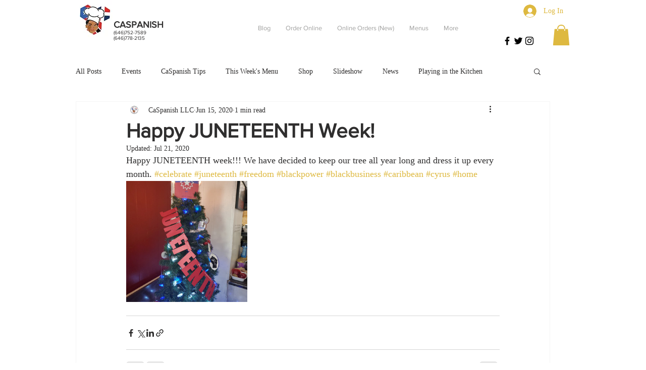

--- FILE ---
content_type: text/html; charset=utf-8
request_url: https://www.google.com/recaptcha/api2/aframe
body_size: 266
content:
<!DOCTYPE HTML><html><head><meta http-equiv="content-type" content="text/html; charset=UTF-8"></head><body><script nonce="pcl7yV37tSPcPZhC5lrMnA">/** Anti-fraud and anti-abuse applications only. See google.com/recaptcha */ try{var clients={'sodar':'https://pagead2.googlesyndication.com/pagead/sodar?'};window.addEventListener("message",function(a){try{if(a.source===window.parent){var b=JSON.parse(a.data);var c=clients[b['id']];if(c){var d=document.createElement('img');d.src=c+b['params']+'&rc='+(localStorage.getItem("rc::a")?sessionStorage.getItem("rc::b"):"");window.document.body.appendChild(d);sessionStorage.setItem("rc::e",parseInt(sessionStorage.getItem("rc::e")||0)+1);localStorage.setItem("rc::h",'1768893874419');}}}catch(b){}});window.parent.postMessage("_grecaptcha_ready", "*");}catch(b){}</script></body></html>

--- FILE ---
content_type: text/css; charset=utf-8
request_url: https://www.caspanish.com/_serverless/pro-gallery-css-v4-server/layoutCss?ver=2&id=2k8rc-not-scoped&items=3479_3024_3780&container=381_740_320_720&options=gallerySizeType:px%7CenableInfiniteScroll:true%7CtitlePlacement:SHOW_ON_HOVER%7CgridStyle:1%7CimageMargin:10%7CgalleryLayout:2%7CisVertical:false%7CnumberOfImagesPerRow:3%7CgallerySizePx:300%7CcubeRatio:1%7CcubeType:fill%7CgalleryThumbnailsAlignment:bottom%7CthumbnailSpacings:0
body_size: -240
content:
#pro-gallery-2k8rc-not-scoped [data-hook="item-container"][data-idx="0"].gallery-item-container{opacity: 1 !important;display: block !important;transition: opacity .2s ease !important;top: 0px !important;left: 0px !important;right: auto !important;height: 240px !important;width: 240px !important;} #pro-gallery-2k8rc-not-scoped [data-hook="item-container"][data-idx="0"] .gallery-item-common-info-outer{height: 100% !important;} #pro-gallery-2k8rc-not-scoped [data-hook="item-container"][data-idx="0"] .gallery-item-common-info{height: 100% !important;width: 100% !important;} #pro-gallery-2k8rc-not-scoped [data-hook="item-container"][data-idx="0"] .gallery-item-wrapper{width: 240px !important;height: 240px !important;margin: 0 !important;} #pro-gallery-2k8rc-not-scoped [data-hook="item-container"][data-idx="0"] .gallery-item-content{width: 240px !important;height: 240px !important;margin: 0px 0px !important;opacity: 1 !important;} #pro-gallery-2k8rc-not-scoped [data-hook="item-container"][data-idx="0"] .gallery-item-hover{width: 240px !important;height: 240px !important;opacity: 1 !important;} #pro-gallery-2k8rc-not-scoped [data-hook="item-container"][data-idx="0"] .item-hover-flex-container{width: 240px !important;height: 240px !important;margin: 0px 0px !important;opacity: 1 !important;} #pro-gallery-2k8rc-not-scoped [data-hook="item-container"][data-idx="0"] .gallery-item-wrapper img{width: 100% !important;height: 100% !important;opacity: 1 !important;} #pro-gallery-2k8rc-not-scoped .pro-gallery-prerender{height:240px !important;}#pro-gallery-2k8rc-not-scoped {height:240px !important; width:740px !important;}#pro-gallery-2k8rc-not-scoped .pro-gallery-margin-container {height:240px !important;}#pro-gallery-2k8rc-not-scoped .pro-gallery {height:240px !important; width:740px !important;}#pro-gallery-2k8rc-not-scoped .pro-gallery-parent-container {height:240px !important; width:750px !important;}